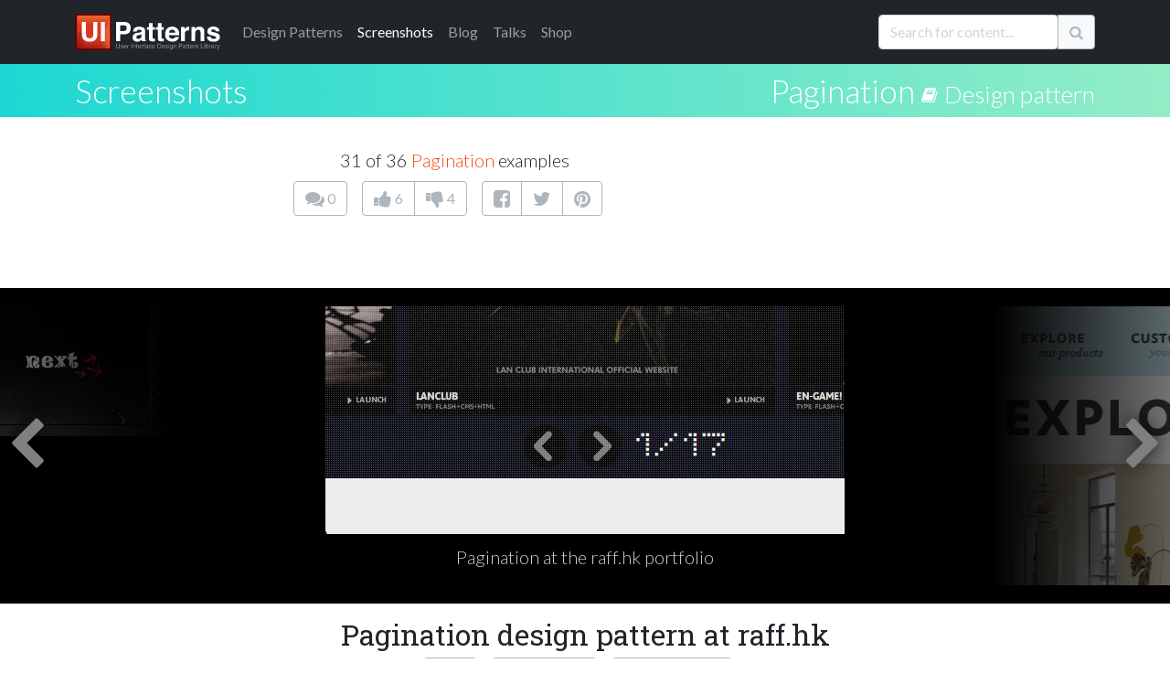

--- FILE ---
content_type: text/html; charset=utf-8
request_url: https://ui-patterns.com/patterns/Pagination/examples/713
body_size: 15171
content:
<!DOCTYPE html>
<html lang="en">
<html itemscope="itemscope" itemtype="http://schema.org/WebPage" lang="en-US">
<head>
  <meta charset="utf-8">
  <title>Pagination design pattern example at raff.hk - 31 of 36</title>
	  <meta name="description" content="Pagination at the raff.hk portfolio - 31 of 36 screenshot examples of the Pagination design pattern at raff.hk." />

  
  <meta name="csrf-param" content="authenticity_token" />
<meta name="csrf-token" content="hzBIBegJLLz9MQUSPPflrJOlIZapVhMHeGTKPRTPlQU4N8pv6xvWDd5URgXPV4ytjGqGYcHunA7ybjz_-uUM-A" />
  

  <link rel="stylesheet" media="all" href="/assets/application-85f5ed8b3b7acb735cb0385b2248b5ac64d42e3f12c54cb41fa2250154a1c105.css" data-turbolinks-track="true" />
  <script src="/packs/js/application-e175b881446eac818ce9.js" data-turbolinks-track="reload"></script>
  
  <script src="https://cdnjs.cloudflare.com/ajax/libs/typeahead.js/0.10.3/typeahead.bundle.min.js" integrity="sha512-E4rXB8fOORHVM/jZYNCX2rIY+FOvmTsWJ7OKZOG9x/0RmMAGyyzBqZG0OGKMpTyyuXVVoJsKKWYwbm7OU2klxA==" crossorigin="anonymous" referrerpolicy="no-referrer"></script>
  
  <link rel="alternate" type="application/rss+xml" title="RSS" href="/syndication/site.xml" />
  <link rel="shortcut icon" type="image/png" href="/assets/favicon-14a0ab3dc0b7817e8b6436d9b22da8decca577b30d054b78a4a4062cce41b46f.png" />
  <link rel="apple-touch-icon" href="/assets/favicon-big.png" />

      <link rel="canonical" href="https://ui-patterns.com/patterns/Pagination/examples/713" />


  <meta name="google-site-verification" content="uiKCqDejaReG5FBiuRLoy5RJNkJpOfz7DXsc9wFHV9c" />
  <meta name="viewport" content="width=device-width, initial-scale=1">
  <meta name="keywords" content="software,interface,user interface,design pattern,web development,screenshots,screenshot collections,inspiration,design inspiration,interaction,interaction design,design,GUI,implemenation,design tips,front-end, frontend">
  <meta name="author" content="Anders Toxboe">
  
  <link rel="preconnect" href="https://netdna.bootstrapcdn.com/" crossorigin>
  <link href="//netdna.bootstrapcdn.com/font-awesome/4.1.0/css/font-awesome.css" rel="stylesheet" crossorigin="anonymous">

  <link rel="preconnect" href="https://fonts.googleapis.com">
  <link rel="preconnect" href="https://fonts.gstatic.com" crossorigin>
  <link href="https://fonts.googleapis.com/css2?family=Lato:wght@300;400;900&family=Roboto+Slab:wght@100;300;400;700;900&display=swap" rel="stylesheet">

	<meta name="author" content="Anders Toxboe" />
	<meta name="Copyright" content="Copyright (c) 2007-2026 Anders Toxboe" />
  <meta name="facebook-domain-verification" content="r6dssjb15a788o31d2qxj5tt5j317d" />

  </head>
<body>

<header>
  <nav class="navbar navbar-expand-md navbar-dark bg-dark pt-0 pb-0">
  <div class="container">
    <a class="navbar-brand" href="/"><img alt="UI Patterns" class="img-fluid" style="height: 40px; width: 159px" width="159" height="40" src="/assets/ui-patterns-logo-133414af8d0ca03e780b8d021511b938ee6b8f5b1de5b5af6f47e2a001417fa1.svg" /></a>

    <button class="navbar-toggler" type="button" data-bs-toggle="collapse" data-bs-target="#navbarCollapse" aria-controls="navbarCollapse" aria-expanded="false" aria-label="Toggle navigation">
      <span class="navbar-toggler-icon"></span>
    </button>
    <div class="collapse navbar-collapse" id="navbarCollapse">
      <ul class="navbar-nav me-auto mb-2 mb-md-0">
        <li class="nav-item"><a href="/patterns" class="nav-link"><span class="hidden-sm">Design </span>Patterns</a></li>
        <li class="nav-item"><a href="/explore" class="nav-link active" aria-current="page"">Screenshots</a></li>
        <li class="nav-item"><a href="/blog" class="nav-link">Blog</a></li>
        <li class="nav-item"><a href="http://talks.ui-patterns.com/?utm_source=ui_patterns_com&utm_medium=top_navigation&utm_campaign=top_navigation" class="nav-link">Talks</a></li>
        <li class="nav-item"><a href="https://shop.learningloop.io/?utm_source=ui_patterns_com&utm_medium=top_navigation&utm_campaign=top_navigation" class="nav-link">Shop</a></li>
      </ul>


      <form accept-charset="UTF-8" action="/search" class="hidden-sm mt-3 mb-0" id="search_form" method="get" novalidate="novalidate"><div style="display:none"><input name="utf8" type="hidden" value="&#x2713;" /></div>
        <div class="input-group mb-3">
          <input type="text" class="typeahead form-control" name="q" value="" id="searchbox" placeholder="Search for content..." data-objects='[{"title":"Authority Bias", "url":"/patterns/Authority"},{"title":"A UX Designer&#39;s First 100 Days", "url":"/blog/a-ux-designers-first-100-days"},{"title":"Lazy Registration", "url":"/patterns/LazyRegistration"},{"title":"Wizard", "url":"/patterns/Wizard"},{"title":"Vertical Dropdown Menu", "url":"/patterns/VerticalDropdownMenu"},{"title":"The difference between UI-patterns.com and CSS galleries", "url":"/blog/How-is-UIPatternscom-different-from-CSS-galleries"},{"title":"32 interesting comment designs", "url":"/blog/32-interesting-comment-designs"},{"title":"Situations of change", "url":"/blog/Situations-of-change"},{"title":"Simple, yet possible", "url":"/blog/Simple-yet-possible"},{"title":"Illusion of control", "url":"/patterns/Illusion-of-control"},{"title":"UX reading list for the 2015 holidays", "url":"/blog/the-best-ux-design-links-of-2015"},{"title":"Designers want influence, but don&#39;t want to be accountable", "url":"/blog/designers-want-power-but-dont-want-to-be-accountable"},{"title":"Pricing tables and shopping carts", "url":"/blog/Pricing-tables-and-shopping-carts"},{"title":"First pattern draft submitted: Adaptable View", "url":"/blog/First-pattern-draft-submitted-Adaptable-View"},{"title":"Autocomplete", "url":"/patterns/Autocomplete"},{"title":"12 reasons why newspapers are losing the online battle", "url":"/blog/12-reasons-why-newspapers-are-losing-the-online-battle"},{"title":"Goal-Gradient Effect", "url":"/patterns/Completion"},{"title":"E-commerce design elements", "url":"/blog/Ecommerce-design-elements"},{"title":"Liking", "url":"/patterns/Liking"},{"title":"Drag and drop", "url":"/patterns/drag-and-drop"},{"title":"We say yes to those we know and like", "url":"/blog/We-say-yes-to-those-we-know-and-like"},{"title":"Per Kirkeby and iterated compositions", "url":"/blog/Per-Kirkeby-and-iterated-compositions"},{"title":"Paywall", "url":"/patterns/Paywall"},{"title":"Give up control and credit", "url":"/blog/Give-up-control-and-credit"},{"title":"Variable Rewards", "url":"/patterns/Variable-rewards"},{"title":"Give your users the backstage pass", "url":"/blog/Give-your-users-the-backstage-pass"},{"title":"Inline Help Box", "url":"/patterns/InlineHelpBox"},{"title":"The first 23 days of UI Talks", "url":"/blog/design-launch-and-marketing-of-ui-talks"},{"title":"Recognition over Recall", "url":"/patterns/Recognition-over-recall"},{"title":"Chunking", "url":"/patterns/Chunking"},{"title":"Interestingness", "url":"/blog/Interestingness"},{"title":"User interface sketching tip 4: Get your arm off the paper", "url":"/blog/User-interface-sketching-tip-4-Get-your-arm-off-the-paper"},{"title":"Review: Heatmap &amp; user recording software", "url":"/blog/heatmap-and-user-recordings-review-of-clicktale-mouseflow-inspectlet-and-more"},{"title":"14 examples of data visualization on the web", "url":"/blog/14-examples-of-data-visualization-on-the-web"},{"title":"Great banner design showcase gallery", "url":"/blog/Great-banner-design-showcase-gallery"},{"title":"User Interface Anti-Patterns", "url":"/blog/User-Interface-AntiPatterns"},{"title":"From the computer to the wall", "url":"/blog/From-the-computer-to-the-wall"},{"title":"Presentation tips", "url":"/blog/Presentation-tips"},{"title":"Status-Quo Bias", "url":"/patterns/Statusquo-bias"},{"title":"Design-Build and Agile development", "url":"/blog/DesignBuild-and-Agile-development"},{"title":"Appropriate Challenge", "url":"/patterns/Appropriate-challenge"},{"title":"Kairos", "url":"/patterns/Kairos"},{"title":"Is blue the best color for link?", "url":"/blog/Is-blue-the-best-color-for-link"},{"title":"Speed in software design", "url":"/blog/Speed-in-software-design"},{"title":"Feedback Loops", "url":"/patterns/Feedback-loops"},{"title":"A good design is measurable ", "url":"/blog/A-good-design-is-measurable-"},{"title":"Web apps for usability testing", "url":"/blog/Web-apps-for-usability-testing"},{"title":"Adaptable View", "url":"/patterns/AdaptableView"},{"title":"Fixed rewards", "url":"/patterns/Fixed-rewards"},{"title":"Do best practices prevent innovation?", "url":"/blog/Do-best-practices-prevent-innovation"},{"title":"Keep users in the flow by prompting for continuation", "url":"/blog/Keep-users-in-the-flow-by-prompting-for-continuation"},{"title":"Examining reward structures", "url":"/blog/Examining-reward-structures"},{"title":"Tear down the wall!", "url":"/blog/Tear-down-the-wall"},{"title":"Activity Stream", "url":"/patterns/ActivityStream"},{"title":"Retaliation", "url":"/patterns/revenge"},{"title":"The UI pattern survey initiative", "url":"/blog/The-UI-pattern-survey-initiative"},{"title":"Stalk your users: Clicktale, Userfly, and Mouseflow review (2010)", "url":"/blog/Stalk-your-users-Clicktale-userfly-and-mouseflow-review"},{"title":"It&#39;s about the whole experience", "url":"/blog/Its-about-the-whole-experience"},{"title":"Chase the unexpected", "url":"/blog/Chase-the-unexpected"},{"title":"Don&#39;t worry about breaking the abstraction", "url":"/blog/Dont-worry-about-breaking-the-abstraction"},{"title":"Make people feel at home", "url":"/blog/Make-people-feel-at-home"},{"title":"Role Playing", "url":"/patterns/Roleplaying"},{"title":"Use rewards in UX product design", "url":"/blog/Psychology-of-rewards-in-web-design"},{"title":"How do you control innovation?", "url":"/blog/how-do-you-control-innovation"},{"title":"Input contexts: switching from mouse to keyboard", "url":"/blog/Input-contexts-switching-from-mouse-to-keyboard"},{"title":"The 80/20 rule - the Pareto principle", "url":"/blog/The-8020-rule--the-Pareto-principle"},{"title":"57 video and audio player designs", "url":"/blog/57-video-and-audio-player-designs"},{"title":"Designing for push and pull in web design", "url":"/blog/Designing-for-push-and-pull-in-web-design"},{"title":"Designing for usability vs. motivation", "url":"/blog/Designing-for-usability-vs-motivation"},{"title":"Design considerations for article lists", "url":"/blog/Design-considerations-for-article-lists"},{"title":"Design considerations for event calendars", "url":"/blog/Design-considerations-for-event-calendars"},{"title":"Gallery", "url":"/patterns/Gallery"},{"title":"44 great ways to design newsletter sign up forms in web design", "url":"/blog/50-great-ways-to-design-newsletter-sign-up-forms-in-web-design"},{"title":"The three levels of design patterns: Implementation, flow, and context", "url":"/blog/The-three-levels-of-design-patterns-implementation-flow-and-context"},{"title":"Designing for logos, pathos, and ethos", "url":"/blog/Designing-for-logos-pathos-and-ethos"},{"title":"Exploring new patterns with multi-touch displays", "url":"/blog/Exploring-new-patterns-multi-touch-displays"},{"title":"Persuasive purchase behaviour - Understanding the power of the Goldilocks Effect", "url":"/blog/Persuasive-purchase-behaviour-Understanding-the-power-of-the-Goldilocks-Effect"},{"title":"How to get better at UI and UX design", "url":"/blog/How-to-get-better-at-UI-design"},{"title":"Designing for trust", "url":"/blog/Designing-for-trust"},{"title":"Results from the UI patterns investigation", "url":"/blog/Results-from-the-UI-patterns-investigation"},{"title":"Toward building engaging  customer relations", "url":"/blog/Towards-building-engaging-relations"},{"title":"Navigation Tabs", "url":"/patterns/NavigationTabs"},{"title":"Morphing Controls", "url":"/patterns/morphing-controls"},{"title":"Self-Expression", "url":"/patterns/Self-expression"},{"title":"Article List", "url":"/patterns/ArticleList"},{"title":"Alternating Row Colors", "url":"/patterns/AlternatingRowColors"},{"title":"How to facilitate and plan a UX workshop", "url":"/blog/how-to-facilitate-and-plan-a-ux-workshop"},{"title":"Design is being brought home", "url":"/blog/design-is-being-brought-home"},{"title":"Comprehensive review of UX tools for your website", "url":"/blog/complete-review-ux-usability-tools-website"},{"title":"Guided Tour", "url":"/patterns/Guided-tour"},{"title":"User interface sketching tips part 1", "url":"/blog/User-interface-sketching-tips-part-1"},{"title":"User life-cycle", "url":"/blog/User-lifecycle"},{"title":"User interface sketching tip 3: Use a thick pen", "url":"/blog/User-interface-sketching-tip-3-Use-a-thick-pen"},{"title":"First results from the UI patterns investigation", "url":"/blog/First-results-from-the-UI-patterns-investigation"},{"title":"User interface sketching tip 2: Drop shadow", "url":"/blog/User-interface-sketching-tip-2-Drop-shadow"},{"title":"Structured Format", "url":"/patterns/StructuredFormat"},{"title":"Stop Designing Use Cases. Start Designing Capabilities.", "url":"/blog/stop-designing-use-cases-start-designing-capabilities"},{"title":"Product Managers should do more mock-ups", "url":"/blog/product-managers-should-do-more-mock-ups"},{"title":"Reciprocation", "url":"/patterns/Reciprocation"},{"title":"Prioritization of features explained graphically", "url":"/blog/Prioritization-of-features-explained-graphically"},{"title":"Testing Silverback for user testing", "url":"/blog/Testing-Silverback-for-user-testing"},{"title":"Search Filters", "url":"/patterns/LiveFilter"},{"title":"Anchoring", "url":"/patterns/Anchoring"},{"title":"Testimonials", "url":"/patterns/testimonials"},{"title":"User interface sketching tip 5: Constrain yourself", "url":"/blog/User-interface-sketching-tip-5-Constrain-yourself"},{"title":"35 ways to tease your content", "url":"/blog/35-ways-to-tease-your-content"},{"title":"Optimism Bias", "url":"/patterns/optimism-bias"},{"title":"Interview: Brian Cugelman, Digital Behavior Change Psychologist", "url":"/blog/interview-with-digital-behavior-change-psychologist-brian-cugelman"},{"title":"Privileges", "url":"/patterns/Powers"},{"title":"63 great uses of icons in web design", "url":"/blog/63-great-uses-of-icons-in-web-design"},{"title":"Beyond usability: Designing with persuasive patterns", "url":"/blog/beyond-usability-designing-with-persuasive-patterns"},{"title":"Design effective rewards structures in web design", "url":"/blog/design-effective-reward-structures-in-web-design"},{"title":"Mapping design goals to tactics", "url":"/blog/how-to-set-useful-design-goals"},{"title":"Nir Eyal: Trigger users&#39; actions and reward them to build habits", "url":"/blog/nir-eyal-trigger-actions-and-reward-them-to-build-habits"},{"title":"Absolutely beautiful diagram design", "url":"/blog/Absolutely-beautiful-diagram-design"},{"title":"Why most Design Systems fail – and how to cultivate success", "url":"/blog/why-most-design-systems-fail-and-how-to-cultivate-success"},{"title":"Designing for Happiness: Interview with Pamela Pavliscak", "url":"/blog/interview-with-pamela-pavliscak"},{"title":"Storytelling", "url":"/patterns/Storytelling"},{"title":"Book review: Practical UI, 2nd edition", "url":"/blog/book-review-practical-ui-2nd-edition"},{"title":"Seasoned vs rookie designers", "url":"/blog/Seasoned-vs-rookie-designers"},{"title":"10 credibility boosters for your web site", "url":"/blog/10-credibility-boosters-for-your-web-site"},{"title":"Coupon", "url":"/patterns/Coupon"},{"title":"Captcha", "url":"/patterns/Captcha"},{"title":"Rule Builder", "url":"/patterns/rule-builder"},{"title":"Keyboard Shortcuts", "url":"/patterns/keyboard-shortcuts"},{"title":"Making the Hook Model actionable", "url":"/blog/making-the-hook-model-actionable"},{"title":"Pagination", "url":"/patterns/Pagination"},{"title":"Tailoring", "url":"/patterns/Tailoring"},{"title":"Designing for Change: Using the COM-B Model  to Drive Behavior Change", "url":"/blog/designing-for-change-using-the-com-b-model-to-drive-behavior-change"},{"title":"Riding the Motivational Wave: How to use Persuasive Patterns to design for action.", "url":"/blog/designing-for-action-design-psychology-and-motivational-waves"},{"title":"Pull to refresh", "url":"/patterns/pull-to-refresh"},{"title":"Coachmarks", "url":"/patterns/coachmarks"},{"title":"Serial Positioning Effect", "url":"/patterns/Serial-positioning-effect"},{"title":"11 tips to increase form conversion", "url":"/blog/11-tips-to-increase-form-conversion"},{"title":"When business plans are a waste of time", "url":"/blog/when-business-plans-are-a-waste-of-time"},{"title":"Playthrough", "url":"/patterns/playthrough"},{"title":"Unlock Features", "url":"/patterns/Unlock-features"},{"title":"100 great ways to design pricing tables in web design", "url":"/blog/100-great-ways-to-design-pricing-tables-in-web-design"},{"title":"Sell before writing a single line of code", "url":"/blog/sell-before-writing-a-single-line-of-code"},{"title":"Intentional Gaps", "url":"/patterns/Intentional-gaps"},{"title":"Examining the grunge web design style", "url":"/blog/Examining-the-grunge-web-design-style"},{"title":"36 great ways to design event calendars in web design", "url":"/blog/36-great-ways-to-design-event-calendars-in-web-design"},{"title":"100 great ways to design sign up forms in web design", "url":"/blog/100-great-ways-to-design-login-forms-in-web-design"},{"title":"Framing", "url":"/patterns/framing"},{"title":"33 examples of modal windows in web design", "url":"/blog/33-examples-of-modal-windows-in-web-design"},{"title":"51 good frontpage carousel design examples", "url":"/blog/51-good-frontpage-carousel-design-examples"},{"title":"Low budget user testing", "url":"/blog/Low-budget-user-testing"},{"title":"Accordion Menu", "url":"/patterns/AccordionMenu"},{"title":"Tagging", "url":"/patterns/Tag"},{"title":"Breadcrumbs", "url":"/patterns/Breadcrumbs"},{"title":"Inplace Editor", "url":"/patterns/InplaceEditor"},{"title":"Tunnelling", "url":"/patterns/Tunnelling"},{"title":"Rate Content", "url":"/patterns/RateContent"},{"title":"Set Completion", "url":"/patterns/set-completion"},{"title":"Delighters", "url":"/patterns/delighters"},{"title":"Limited Choice", "url":"/patterns/Limited-choice"},{"title":"Why design patterns work", "url":"/blog/Why-design-patterns-work"},{"title":"Trigger", "url":"/patterns/Trigger"},{"title":"Auto-sharing", "url":"/patterns/auto-sharing"},{"title":"100 sign up forms", "url":"/blog/100-sign-up-forms"},{"title":"Optimization vs innovation", "url":"/blog/Optimization-vs-innovation"},{"title":"Frequently Asked Questions (FAQ)", "url":"/patterns/frequently-asked-questions-faq"},{"title":"The tipping point of Persuasive Design", "url":"/blog/the-tipping-point-of-persuasive-design"},{"title":"Simulation", "url":"/patterns/Simulation"},{"title":"48 great ways to design lists in web design", "url":"/blog/48-great-ways-to-design-lists-in-web-design"},{"title":"Present Bias", "url":"/patterns/present-bias"},{"title":"Lean startup is misunderstood", "url":"/blog/lean-startup-is-misunderstood"},{"title":"Shaping", "url":"/patterns/shaping"},{"title":"8 UX research practices we should let die", "url":"/blog/8-ux-research-practices-we-should-let-die"},{"title":"Investment Loops", "url":"/patterns/investment-loops"},{"title":"Periodic Events", "url":"/patterns/periodic-events"},{"title":"5 great social music-video projects", "url":"/blog/5-great-examples-of-social-musicvideo-projects"},{"title":"A pattern to prevent another pattern", "url":"/blog/A-pattern-to-prevent-another-pattern"},{"title":"Hedonic Adaptation", "url":"/patterns/hedonic-adaptation"},{"title":"Decoy Effect", "url":"/patterns/decoy-effect"},{"title":"IKEA effect", "url":"/patterns/ikea-effect"},{"title":"Best Practices for Ethical Persuasive Design", "url":"/blog/persuasive-patterns-best-practices"},{"title":"Shortcut Dropdown", "url":"/patterns/ShortcutDropdown"},{"title":"Pattern Recognition", "url":"/patterns/Pattern-recognition"},{"title":"Testing: your new competitive advantage", "url":"/blog/testing-your-new-competitive-advantage"},{"title":"Categorization", "url":"/patterns/categorization"},{"title":"42 examples of Coming Soon page designs ", "url":"/blog/42-examples-of-Coming-Soon-page-designs-"},{"title":"Achievements", "url":"/patterns/Achievements"},{"title":"Chat", "url":"/patterns/direct-messaging"},{"title":"Why flipping your ideation brainstorms will lead to more creativity", "url":"/blog/why-flipping-your-ideation-brainstorms-will-lead-to-more-creativity"},{"title":"Introducing the Validation Patterns Card Deck", "url":"/blog/introducing-the-validation-patterns-card-deck"},{"title":"Pay To Promote", "url":"/patterns/pay-to-promote"},{"title":"Don’t trust agile alone to build successful products", "url":"/blog/dont-trust-agile-alone-to-build-successful-products"},{"title":"Fat Footer", "url":"/patterns/FatFooter"},{"title":"Password Strength Meter", "url":"/patterns/PasswordStrengthMeter"},{"title":"Horizontal Dropdown Menu", "url":"/patterns/HorizontalDropdownMenu"},{"title":"Fill in the Blanks", "url":"/patterns/FillInTheBlanks"},{"title":"Inline Hints", "url":"/patterns/inline-hints"},{"title":"Reduction", "url":"/patterns/Reduction"},{"title":"Delay Discounting", "url":"/patterns/delay-discounting"},{"title":"Cards", "url":"/patterns/cards"},{"title":"Vote To Promote", "url":"/patterns/VoteToPromote"},{"title":"Notifications", "url":"/patterns/notifications"},{"title":"Modal", "url":"/patterns/modal-windows"},{"title":"Carousel", "url":"/patterns/Carousel"},{"title":"Input Feedback", "url":"/patterns/InputFeedback"},{"title":"WYSIWYG", "url":"/patterns/WYSIWYG"},{"title":"Slideshow", "url":"/patterns/Slideshow"},{"title":"Completeness meter", "url":"/patterns/CompletenessMeter"},{"title":"Calendar Picker", "url":"/patterns/CalendarPicker"},{"title":"Levels", "url":"/patterns/Levels"},{"title":"Pricing table", "url":"/patterns/PricingTable"},{"title":"Progressive Disclosure", "url":"/patterns/ProgressiveDisclosure"},{"title":"Autosave", "url":"/patterns/autosave"},{"title":"Loss Aversion", "url":"/patterns/Loss-aversion"},{"title":"Leaderboard", "url":"/patterns/leaderboard"},{"title":"Product page", "url":"/patterns/ProductPage"},{"title":"Social Proof", "url":"/patterns/Social-proof"},{"title":"Dashboard", "url":"/patterns/dashboard"},{"title":"Friend list", "url":"/patterns/friend-list"},{"title":"Account Registration", "url":"/patterns/AccountRegistration"},{"title":"Preview", "url":"/patterns/LivePreview"},{"title":"Your job as a designer is not design", "url":"/blog/your-job-as-a-designer-is-not-to-create-mockups"},{"title":"The missing link in Design Thinking: Execution", "url":"/blog/the-missing-link-in-design-thinking-execution"},{"title":"Cognitive Dissonance", "url":"/patterns/cognitive-dissonance"},{"title":"Sunk Cost Effect", "url":"/patterns/sunk-cost-effect"},{"title":"Table Filter", "url":"/patterns/TableFilter"},{"title":"Continuous Scrolling", "url":"/patterns/ContinuousScrolling"},{"title":"Positive Mimicry", "url":"/patterns/Positive-mimicry"},{"title":"Commitment &amp; Consistency", "url":"/patterns/Commitment-consistency"},{"title":"Self-Monitoring", "url":"/patterns/self-monitoring"},{"title":"Sort By Column", "url":"/patterns/SortByColumn"},{"title":"Copy Box", "url":"/patterns/CopyBox"},{"title":"Reputation", "url":"/patterns/reputation"},{"title":"Tag Cloud", "url":"/patterns/TagCloud"},{"title":"Halo Effect", "url":"/patterns/halo-effect"},{"title":"Nostalgia Effect", "url":"/patterns/nostalgia-effect"},{"title":"Endowment Effect", "url":"/patterns/Endowment-effect"},{"title":"Scarcity", "url":"/patterns/Scarcity"},{"title":"Invite friends", "url":"/patterns/invite-friends"},{"title":"Need for Closure", "url":"/patterns/Need-for-closure"},{"title":"Praise", "url":"/patterns/Praise"},{"title":"Walkthrough", "url":"/patterns/Tour"},{"title":"Appointment Dynamic", "url":"/patterns/appointment-dynamic"},{"title":"Friend", "url":"/patterns/friend"},{"title":"Conceptual Metaphor", "url":"/patterns/Conceptual-metaphor"},{"title":"Blank Slate", "url":"/patterns/BlankSlate"},{"title":"Isolation Effect", "url":"/patterns/isolation-effect"},{"title":"Curiosity", "url":"/patterns/curiosity"},{"title":"Competition", "url":"/patterns/Competition"},{"title":"Sequencing", "url":"/patterns/Sequencing"},{"title":"Archive", "url":"/patterns/Archive"},{"title":"Event Calendar", "url":"/patterns/EventCalendar"},{"title":"Priming Effect", "url":"/patterns/priming-effect"},{"title":"Value Attribution", "url":"/patterns/Value-attribution"},{"title":"Making the Fogg Behavior Model actionable", "url":"/blog/making-the-fogg-behavior-model-actionable"},{"title":"Autonomy", "url":"/patterns/autonomy"},{"title":"Expandable Input", "url":"/patterns/expandable-input"},{"title":"Fresh Start Effect", "url":"/patterns/fresh-start-effect"},{"title":"Limited duration", "url":"/patterns/Limited-duration"},{"title":"What is good design?", "url":"/blog/What-is-good-design"},{"title":"Tip A Friend", "url":"/patterns/TipAFriend"},{"title":"I wanted to write a book, but ended up with a card deck", "url":"/blog/i-wanted-to-write-a-book-but-ended-up-with-a-card-deck"},{"title":"Peak-end rule", "url":"/patterns/Peakend-rule"},{"title":"Status", "url":"/patterns/Status"},{"title":"Why sticking to known UI patterns improves UX", "url":"/blog/why-sticking-to-known-ui-patterns-improves-ux"},{"title":"Design Patterns are the building blocks of good UI", "url":"/blog/design-patterns-are-the-building-blocks-of-good-ui"},{"title":"Collectible Achievements", "url":"/patterns/CollectibleAchievements"},{"title":"Image Zoom", "url":"/patterns/ImageZoom"},{"title":"Negativity bias", "url":"/patterns/Negativity-bias"},{"title":"Temptation Bundling", "url":"/patterns/temptation-bundling"},{"title":"Noble Edge Effect", "url":"/patterns/noble-edge-effect"},{"title":"Cashless Effect", "url":"/patterns/cashless-effect"},{"title":"Inaction Inertia Effect", "url":"/patterns/inaction-inertia-effect"},{"title":"Choice Closure", "url":"/patterns/choice-closure"},{"title":"Picture Superiority Effect", "url":"/patterns/picture-superiority-effect"},{"title":"Zeigarnik Effect", "url":"/patterns/zeigarnik-effect"},{"title":"Prolonged Play", "url":"/patterns/Prolonged-play"},{"title":"Thumbnail", "url":"/patterns/Thumbnail"},{"title":"Quality in web design: Business needs vs. user expectations", "url":"/blog/Quality-in-web-design-Business-needs-vs-user-expectations"},{"title":"Shopping Cart", "url":"/patterns/ShoppingCart"},{"title":"Wiki", "url":"/patterns/Wiki"},{"title":"Forgiving Format", "url":"/patterns/ForgivingFormat"},{"title":"Settings", "url":"/patterns/settings"},{"title":"Module Tabs", "url":"/patterns/ModuleTabs"},{"title":"Input Prompt", "url":"/patterns/InputPrompt"},{"title":"Undo", "url":"/patterns/undo"},{"title":"Home Link", "url":"/patterns/HomeLink"},{"title":"Favorites", "url":"/patterns/favorites"},{"title":"Good Defaults", "url":"/patterns/GoodDefaults"},{"title":"Flagging &amp; Reporting", "url":"/patterns/flagging-and-reporting"},{"title":"Follow", "url":"/patterns/follow"},{"title":"Steps Left", "url":"/patterns/StepsLeft"},{"title":"Reaction", "url":"/patterns/reaction"},{"title":"Immediate Immersion / Lazy Registration", "url":"/patterns/LazyRegistration"},{"title":" Gradual Engagement / Lazy Registration", "url":"/patterns/LazyRegistration"},{"title":"Setup Wizard / Wizard", "url":"/patterns/Wizard"},{"title":"Auto Suggest / Autocomplete", "url":"/patterns/Autocomplete"},{"title":"Completion / Goal-Gradient Effect", "url":"/patterns/Completion"},{"title":"Permission Wall / Paywall", "url":"/patterns/Paywall"},{"title":" Sign-Up Wall / Paywall", "url":"/patterns/Paywall"},{"title":"Positive reinforcement / Variable Rewards", "url":"/patterns/Variable-rewards"},{"title":"Inline hints / Inline Help Box", "url":"/patterns/InlineHelpBox"},{"title":"Walkthrough / Inline Help Box", "url":"/patterns/InlineHelpBox"},{"title":"Flow channel / Appropriate Challenge", "url":"/patterns/Appropriate-challenge"},{"title":"Activity Feed / Activity Stream", "url":"/patterns/ActivityStream"},{"title":" News Feed / Activity Stream", "url":"/patterns/ActivityStream"},{"title":"Revenge / Retaliation", "url":"/patterns/revenge"},{"title":"Negative Reciprocity / Retaliation", "url":"/patterns/revenge"},{"title":"Slideshow / Gallery", "url":"/patterns/Gallery"},{"title":"Expression / Self-Expression", "url":"/patterns/Self-expression"},{"title":"Personal expression / Self-Expression", "url":"/patterns/Self-expression"},{"title":"Media list / Article List", "url":"/patterns/ArticleList"},{"title":"Striped tables / Alternating Row Colors", "url":"/patterns/AlternatingRowColors"},{"title":"Zebra striping / Alternating Row Colors", "url":"/patterns/AlternatingRowColors"},{"title":"User Guided Tutorial / Guided Tour", "url":"/patterns/Guided-tour"},{"title":" Just-in-time Tooltips / Guided Tour", "url":"/patterns/Guided-tour"},{"title":"Live Filters / Search Filters", "url":"/patterns/LiveFilter"},{"title":"Refining Search / Search Filters", "url":"/patterns/LiveFilter"},{"title":"Optimistic Bias / Optimism Bias", "url":"/patterns/optimism-bias"},{"title":" Positivity Bias / Optimism Bias", "url":"/patterns/optimism-bias"},{"title":" Unrealistic Optimism / Optimism Bias", "url":"/patterns/optimism-bias"},{"title":"  Comparative Optimism / Optimism Bias", "url":"/patterns/optimism-bias"},{"title":"Powers / Privileges", "url":"/patterns/Powers"},{"title":"Narrative / Storytelling", "url":"/patterns/Storytelling"},{"title":"Query Builder / Rule Builder", "url":"/patterns/rule-builder"},{"title":"Smart Filter / Rule Builder", "url":"/patterns/rule-builder"},{"title":"Segment Builder / Rule Builder", "url":"/patterns/rule-builder"},{"title":"Command Shortcurt / Keyboard Shortcuts", "url":"/patterns/keyboard-shortcuts"},{"title":"Paging / Pagination", "url":"/patterns/Pagination"},{"title":"Swipe to refresh / Pull to refresh", "url":"/patterns/pull-to-refresh"},{"title":"Instructional Overlay / Coachmarks", "url":"/patterns/coachmarks"},{"title":"Interactive Tutorial / Playthrough", "url":"/patterns/playthrough"},{"title":" Warm-Up Exercise / Playthrough", "url":"/patterns/playthrough"},{"title":"Direct Manipulation / Inplace Editor", "url":"/patterns/InplaceEditor"},{"title":"Pseudo-set framing / Set Completion", "url":"/patterns/set-completion"},{"title":"Exciters / Delighters", "url":"/patterns/delighters"},{"title":"Novelty &amp; Surprise / Delighters", "url":"/patterns/delighters"},{"title":"Prompt / Trigger", "url":"/patterns/Trigger"},{"title":"Cue / Trigger", "url":"/patterns/Trigger"},{"title":"Call to action / Trigger", "url":"/patterns/Trigger"},{"title":"Request / Trigger", "url":"/patterns/Trigger"},{"title":"Auto share / Auto-sharing", "url":"/patterns/auto-sharing"},{"title":"Service Center / Frequently Asked Questions (FAQ)", "url":"/patterns/frequently-asked-questions-faq"},{"title":"Help Center / Frequently Asked Questions (FAQ)", "url":"/patterns/frequently-asked-questions-faq"},{"title":"Computer simulation / Simulation", "url":"/patterns/Simulation"},{"title":"Conditioning / Shaping", "url":"/patterns/shaping"},{"title":"Hook Model / Investment Loops", "url":"/patterns/investment-loops"},{"title":" Habit Loop / Investment Loops", "url":"/patterns/investment-loops"},{"title":"Traditions / Periodic Events", "url":"/patterns/periodic-events"},{"title":"Hedonic Treadmill / Hedonic Adaptation", "url":"/patterns/hedonic-adaptation"},{"title":"Section / Categorization", "url":"/patterns/categorization"},{"title":"Inbox / Chat", "url":"/patterns/direct-messaging"},{"title":"Direct Messaging / Chat", "url":"/patterns/direct-messaging"},{"title":"Private Messaging / Chat", "url":"/patterns/direct-messaging"},{"title":" Group Chat / Chat", "url":"/patterns/direct-messaging"},{"title":"Boost post / Pay To Promote", "url":"/patterns/pay-to-promote"},{"title":"Sitemap Footers / Fat Footer", "url":"/patterns/FatFooter"},{"title":"Natural language form / Fill in the Blanks", "url":"/patterns/FillInTheBlanks"},{"title":"Inline Cues / Inline Hints", "url":"/patterns/inline-hints"},{"title":"Hyperbolic discounting / Delay Discounting", "url":"/patterns/delay-discounting"},{"title":"Modal Window / Modal", "url":"/patterns/modal-windows"},{"title":"Slideshow / Carousel", "url":"/patterns/Carousel"},{"title":"Confirmation notice / Input Feedback", "url":"/patterns/InputFeedback"},{"title":"Error notice / Input Feedback", "url":"/patterns/InputFeedback"},{"title":"Alert / Input Feedback", "url":"/patterns/InputFeedback"},{"title":"Inline Form Validation / Input Feedback", "url":"/patterns/InputFeedback"},{"title":"What You See Is What You Get / WYSIWYG", "url":"/patterns/WYSIWYG"},{"title":"Progress Bar / Completeness meter", "url":"/patterns/CompletenessMeter"},{"title":" Percentage Done Meter / Completeness meter", "url":"/patterns/CompletenessMeter"},{"title":" Progress Indicator / Completeness meter", "url":"/patterns/CompletenessMeter"},{"title":"Date picker / Calendar Picker", "url":"/patterns/CalendarPicker"},{"title":"Date selector / Calendar Picker", "url":"/patterns/CalendarPicker"},{"title":"Revealing Interfaces / Progressive Disclosure", "url":"/patterns/ProgressiveDisclosure"},{"title":"Highscore / Leaderboard", "url":"/patterns/leaderboard"},{"title":"Social Default Effect / Social Proof", "url":"/patterns/Social-proof"},{"title":" Informational Social Influence / Social Proof", "url":"/patterns/Social-proof"},{"title":" Herd Behavior / Social Proof", "url":"/patterns/Social-proof"},{"title":"Cockpit / Dashboard", "url":"/patterns/dashboard"},{"title":"Contacts / Friend list", "url":"/patterns/friend-list"},{"title":"Sign up wall / Account Registration", "url":"/patterns/AccountRegistration"},{"title":"Sign-In Wall / Account Registration", "url":"/patterns/AccountRegistration"},{"title":" User Sign-Up / Account Registration", "url":"/patterns/AccountRegistration"},{"title":"Live Preview / Preview", "url":"/patterns/LivePreview"},{"title":"Sunk Cost Fallacy / Sunk Cost Effect", "url":"/patterns/sunk-cost-effect"},{"title":"Infinite Scrolling / Continuous Scrolling", "url":"/patterns/ContinuousScrolling"},{"title":" Endless Page / Continuous Scrolling", "url":"/patterns/ContinuousScrolling"},{"title":" Endless Scroll / Continuous Scrolling", "url":"/patterns/ContinuousScrolling"},{"title":"Mirroring / Positive Mimicry", "url":"/patterns/Positive-mimicry"},{"title":"Chameleon Effect / Positive Mimicry", "url":"/patterns/Positive-mimicry"},{"title":"Halo Error / Halo Effect", "url":"/patterns/halo-effect"},{"title":"Find Friends / Invite friends", "url":"/patterns/invite-friends"},{"title":"Need for Cognitive Closure / Need for Closure", "url":"/patterns/Need-for-closure"},{"title":"Need for Certainty / Need for Closure", "url":"/patterns/Need-for-closure"},{"title":"Intro Tour / Walkthrough", "url":"/patterns/Tour"},{"title":" Joyride / Walkthrough", "url":"/patterns/Tour"},{"title":"Guided Tour / Walkthrough", "url":"/patterns/Tour"},{"title":"Empty State / Blank Slate", "url":"/patterns/BlankSlate"},{"title":"Von Restorff Effect / Isolation Effect", "url":"/patterns/isolation-effect"},{"title":"Distinctiveness Principle / Isolation Effect", "url":"/patterns/isolation-effect"},{"title":"Prominence Effects / Isolation Effect", "url":"/patterns/isolation-effect"},{"title":"Environmental Salience Effects / Isolation Effect", "url":"/patterns/isolation-effect"},{"title":"Novel Popout Effect / Isolation Effect", "url":"/patterns/isolation-effect"},{"title":"Upcoming Events / Event Calendar", "url":"/patterns/EventCalendar"},{"title":"Schedule / Event Calendar", "url":"/patterns/EventCalendar"},{"title":" Itiniary / Event Calendar", "url":"/patterns/EventCalendar"},{"title":"Attribution Theory / Value Attribution", "url":"/patterns/Value-attribution"},{"title":"Tell a friend / Tip A Friend", "url":"/patterns/TipAFriend"},{"title":"Badges / Collectible Achievements", "url":"/patterns/CollectibleAchievements"},{"title":" Trophies / Collectible Achievements", "url":"/patterns/CollectibleAchievements"},{"title":"Achievements / Collectible Achievements", "url":"/patterns/CollectibleAchievements"},{"title":"Accomplishments / Collectible Achievements", "url":"/patterns/CollectibleAchievements"},{"title":"Magnify image / Image Zoom", "url":"/patterns/ImageZoom"},{"title":"Negativity Effect / Negativity bias", "url":"/patterns/Negativity-bias"},{"title":"Pictorial superiority effect / Picture Superiority Effect", "url":"/patterns/picture-superiority-effect"},{"title":"Cart / Shopping Cart", "url":"/patterns/ShoppingCart"},{"title":"Options / Settings", "url":"/patterns/settings"},{"title":" Preferences / Settings", "url":"/patterns/settings"},{"title":"Multiple Undo / Undo", "url":"/patterns/undo"},{"title":" History / Undo", "url":"/patterns/undo"},{"title":"Global Undo / Undo", "url":"/patterns/undo"},{"title":"Go Back to a Safe Place / Home Link", "url":"/patterns/HomeLink"},{"title":"Bookmarks / Favorites", "url":"/patterns/favorites"},{"title":" Starred / Favorites", "url":"/patterns/favorites"},{"title":" Wish List / Favorites", "url":"/patterns/favorites"},{"title":"Subscribe / Follow", "url":"/patterns/follow"},{"title":"Workflow / Steps Left", "url":"/patterns/StepsLeft"},{"title":"Like / Reaction", "url":"/patterns/reaction"},{"title":" Heart / Reaction", "url":"/patterns/reaction"},{"title":"Forms category", "url":"/patterns/forms/list"},{"title":"Gestures category", "url":"/patterns/navigation%2Fgestures/list"},{"title":"Explaining the process category", "url":"/patterns/explaining-the-process/list"},{"title":"Search category", "url":"/patterns/search/list"},{"title":"Getting input category", "url":"/patterns/getting-input/list"},{"title":"Community driven category", "url":"/patterns/community-driven/list"},{"title":"Tabs category", "url":"/patterns/tabs/list"},{"title":"Jumping in hierarchy category", "url":"/patterns/jumping-in-hierarchy/list"},{"title":"Menus category", "url":"/patterns/menus/list"},{"title":"Guidance category", "url":"/patterns/onboarding%2Fguidance/list"},{"title":"Onboarding category", "url":"/patterns/onboarding/list"},{"title":"Registration category", "url":"/patterns/onboarding%2Fregistration/list"},{"title":"Tables category", "url":"/patterns/tables/list"},{"title":"Other cognitive biases category", "url":"/patterns/other-cognitive-biases/list"},{"title":"Scarcity category", "url":"/patterns/scarcity/list"},{"title":"Content category", "url":"/patterns/navigation%2Fcontent/list"},{"title":"Social category", "url":"/patterns/social/list"},{"title":"Cognition category", "url":"/patterns/cognition/list"},{"title":"Social biases category", "url":"/patterns/social-biases/list"},{"title":"Gameplay design category", "url":"/patterns/gameplay-design/list"},{"title":"Fundamentals of rewards category", "url":"/patterns/fundamentals-of-rewards/list"},{"title":"Gameplay rewards category", "url":"/patterns/gameplay-rewards/list"},{"title":"Attention category", "url":"/patterns/attention/list"},{"title":"Comprehension category", "url":"/patterns/comprehension/list"},{"title":"Game mechanics category", "url":"/patterns/game-mechanics/list"},{"title":"Perception and memory category", "url":"/patterns/perception-and-memory/list"},{"title":"Gestalt principles category", "url":"/patterns/gestalt-principles/list"},{"title":"Shopping category", "url":"/patterns/shopping/list"},{"title":"Miscellaneous category", "url":"/patterns/miscellaneous/list"},{"title":"Increasing frequency category", "url":"/patterns/increasing-frequency/list"},{"title":"Loss Aversion category", "url":"/patterns/loss-aversion/list"},{"title":"Social interactions category", "url":"/patterns/social%2Fsocial-interactions/list"},{"title":"Feedback category", "url":"/patterns/feedback/list"},{"title":"Dealing with data category", "url":"/patterns/dealing-with-data/list"},{"title":"Reputation category", "url":"/patterns/ego/list"},{"title":"Timing category", "url":"/patterns/timing/list"},{"title":"Social category", "url":"/patterns/social/list"},{"title":"Images category", "url":"/patterns/images/list"},{"title":"Formatting data category", "url":"/patterns/formatting-data/list"},{"title":"Navigation category", "url":"/patterns/navigation/list"}]'>
          <button class="btn btn-outline-secondary bg-light" type="submit"><span class="fa fa-search"></span></button>
        </div>
      </form>
      
    </div>
  </div>
</nav>

</header>

<main class="flex-shrink-0">



<section class="full-bleed" role="header">
    <div class="header-bg header-bg-full-bleed bg-section-screenshots header-bg-slim-line">
    <div class="container">
      <div class="row">
        <div class="col-xs-12 col-sm-4 hidden-xs">
          <h2>Screenshots</h2>
        </div>
        <div class="col-xs-12 col-sm-8 text-end">
        	<h2 class="sub">
            <a href="/patterns/Pagination/examples">Pagination</a>
            <a href="/patterns/Pagination" title="Pagination design pattern">
              <span class="fa fa-book"></span>
            </a>
        		<small class="hidden-xs"><a href="/patterns/Pagination">Design pattern</a></small>
        	</h2>
        </div>        
      </div><!-- END .  row -->
    </div>
  </div>

</section>


<section>
  <div class="container" role="document">
    



    

  <div class="row mt-4">

    <div class="col-sm-12 col-md-7 offset-md-1 text-center mt-2">
      <div class="page-header main-content">
        <p class="lead mb-2">
          31 of 
36 
<a href="/patterns/Pagination/examples">Pagination</a> examples

        </p>
        <div class="d-flex justify-content-center">
          <div class="btn-toolbar" role="toolbar">
  <div class="btn-group btn-group-md me-3">
    <a href="#comments" class="btn btn-outline-secondary" rel="nofollow"><span class="fa fa-lg fa-comments"></span> 0</a>
  </div>
  <div class="btn-group btn-group-md me-3">
    <a class="btn btn-outline-secondary" rel="nofollow" data-remote="true" data-method="post" href="/ratings?content_image_entry_id=713&amp;value=up"><span class='fa fa-lg fa-thumbs-up'></span>  <span class='positive_vote_count object_713'>6</span></a>
    <a class="btn btn-outline-secondary" rel="nofollow" data-remote="true" data-method="post" href="/ratings?content_image_entry_id=713&amp;value=down"><span class='fa fa-lg fa-thumbs-down'></span>  <span class='negative_vote_count object_713'>4</span></a>
  </div>
  <div class="btn-group btn-group-md me-3">
    <a href="https://www.facebook.com/sharer/sharer.php?u=https%3A%2F%2Fui-patterns.com%2Fpatterns%2FPagination%2Fexamples%2F713&media=%2Fuploads%2Fimage%2Ffile%2F687%2Fthumb_992.jpg" target="_blank" rel="nofollow" class="btn btn-outline-secondary"><span class="fa fa-lg fa-facebook-square"></span></a>
    <a href="https://twitter.com/home?status=Pagination design pattern example at raff.hk - 31 of 36+-+https%3A%2F%2Fui-patterns.com%2Fpatterns%2FPagination%2Fexamples%2F713" rel="nofollow" class="btn btn-outline-secondary"><span class="fa fa-lg fa-twitter"></span></a>
    <a href="https://pinterest.com/pin/create/button/?url=https%3A%2F%2Fui-patterns.com%2Fpatterns%2FPagination%2Fexamples%2F713&media=%2Fuploads%2Fimage%2Ffile%2F687%2Fbest_992.jpg&description=Pagination at the raff.hk portfolio" target="_blank" rel="nofollow" class="btn btn-outline-secondary"><span class="fa fa-lg fa-pinterest"></span></a>
  </div>
</div> 
        </div>
      </div>
    </div>
    
    <div class="col-xs-10 offset-xs-1 offset-sm-2 col-sm-8 offset-md-0 col-md-4 mb-2">
      <div class="page-header text-center" style="min-height: 140px;">
        
<div class="embed-responsive">
  <iframe class="ad-packs-container embed-responsive-item" frameBorder="0" src="https://ui-patterns.com/ad" scrolling="no"></iframe>
</div>

      </div>
    </div>

  </div><!-- END .  row -->
  
</div><!-- END .  container -->

<div class="container-fluid container-theater" itemscope itemtype="https://schema.org/SoftwareApplication">
  <div class="row">
    <div class="col-2">
      <a href="/patterns/Pagination/examples/712" class="gallery-control previous" style="background-image: url(/uploads/image/file/686/best_991.jpg);">
        <span class="overlay d-flex align-items-center justify-content-start">
          <span class="navigation fa fa-chevron-left ms-2"></span>
        </span>
      </a>
    </div>
    <div class="col-8 text-center">
      <figure>

        <a href="#" data-bs-toggle="modal" data-bs-target=".main-image-modal">
        <img class="img-fluid main-image" itemprop="screenshot" alt="Screenshot of raff.hk" data-register-view-path="/explore/713/views" src="/uploads/image/file/687/best_992.jpg" />
        </a>
        <figcaption>
          <p class="lead mb-2" itemprop="text">Pagination at the raff.hk portfolio</p>
        </figcaption>
      </figure>
      <div class="modal fade main-image-modal" tabindex="-1" role="dialog" aria-hidden="true">
        <div class="modal-dialog modal-xl">
          <div class="modal-content">
            <div class="modal-body text-center">
              <img class="img-fluid" src="/uploads/image/file/687/best_992.jpg" />
            </div>
          </div><!-- /.modal-content -->
        </div><!-- /.modal-dialog -->
      </div><!-- /.modal -->
    </div>
    <div class="col-2">
      <a href="/patterns/Pagination/examples/714" class="gallery-control next" style="background-image: url(/uploads/image/file/22/best_1093.jpg);">
        <span class="overlay d-flex align-items-center justify-content-end">
          <span class="navigation fa fa-chevron-right me-2"></span>
        </span>
      </a>
    </div>
  </div>
</div>

<div class="container">
  <div class="row">
    <div class="col-12 text-center">
      <h1 class="h2 mt-3" itemprop="headline">
        Pagination
        design pattern
         at raff.hk
      </h1>
      <div class="d-flex justify-content-center">
        <div class="btn-toolbar" role="toolbar">
  <div class="btn-group btn-group-md me-3">
    <a href="#comments" class="btn btn-outline-secondary" rel="nofollow"><span class="fa fa-lg fa-comments"></span> 0</a>
  </div>
  <div class="btn-group btn-group-md me-3">
    <a class="btn btn-outline-secondary" rel="nofollow" data-remote="true" data-method="post" href="/ratings?content_image_entry_id=713&amp;value=up"><span class='fa fa-lg fa-thumbs-up'></span>  <span class='positive_vote_count object_713'>6</span></a>
    <a class="btn btn-outline-secondary" rel="nofollow" data-remote="true" data-method="post" href="/ratings?content_image_entry_id=713&amp;value=down"><span class='fa fa-lg fa-thumbs-down'></span>  <span class='negative_vote_count object_713'>4</span></a>
  </div>
  <div class="btn-group btn-group-md me-3">
    <a href="https://www.facebook.com/sharer/sharer.php?u=https%3A%2F%2Fui-patterns.com%2Fpatterns%2FPagination%2Fexamples%2F713&media=%2Fuploads%2Fimage%2Ffile%2F687%2Fthumb_992.jpg" target="_blank" rel="nofollow" class="btn btn-outline-secondary"><span class="fa fa-lg fa-facebook-square"></span></a>
    <a href="https://twitter.com/home?status=Pagination design pattern example at raff.hk - 31 of 36+-+https%3A%2F%2Fui-patterns.com%2Fpatterns%2FPagination%2Fexamples%2F713" rel="nofollow" class="btn btn-outline-secondary"><span class="fa fa-lg fa-twitter"></span></a>
    <a href="https://pinterest.com/pin/create/button/?url=https%3A%2F%2Fui-patterns.com%2Fpatterns%2FPagination%2Fexamples%2F713&media=%2Fuploads%2Fimage%2Ffile%2F687%2Fbest_992.jpg&description=Pagination at the raff.hk portfolio" target="_blank" rel="nofollow" class="btn btn-outline-secondary"><span class="fa fa-lg fa-pinterest"></span></a>
  </div>
</div> 
      </div>
      <ul class="list-unstyled detail-list mt-4 mb-5">
  <li><i class="fa fa-external-link"></i> <a rel="nofollow" target="_blank" href="http://www.raff.hk/#portfolio">raff.hk</a> (source)</li>

  <li>
    <i class="fa fa-book"></i> Part of the <a href="/patterns/Pagination">Pagination</a> design pattern
  </li>

  <li>
    <i class="fa fa-tags"></i> Categorized under
     <a class="badge bg-primary text-white" href="/explore?tag=pagination">pagination</a>
  </li>


  <li><i class="fa fa-user"></i> Uploaded by <a href="/users/1">Anders Toxboe</a></li>


  <li><i class="fa fa-calendar"></i> Added on 2009-08-27</li>
  <li>
    <div class="colors">
  <a href="/explore?colors%5B%5D=916037" class="color" style="background: #916037"></a>
  <a href="/explore?colors%5B%5D=653491" class="color" style="background: #653491"></a>
  <a href="/explore?colors%5B%5D=959595" class="color" style="background: #959595"></a>
  <a href="/explore?colors%5B%5D=eeeeee" class="color" style="background: #eeeeee"></a>
</div>
  </li>
</ul>

    </div>
  </div>

  <div class="row">
    <div class="col">
      <h2>More <em>Pagination</em> screenshots</h2>

      <div class="row">
        

  <div class="col-lg-3 col-md-4 col-sm-6 mb-3 gx-3 thumbnail-container thumbnail-container-sm entry">

    <div class="thumbnail">

      <div class="overlay">
        <a data-remote="true" rel="nofollow" data-method="post" href="/ratings?content_image_entry_id=691&amp;value=up"><span class='fa fa-lg fa-thumbs-up'></span> <span class='positive_vote_count object_691'>42</span></a>
        <a href="/patterns/Pagination/examples/691#comments"><span class="fa fa-lg fa-comments"></span> 0</a>
        <div class="pull-right">
        </div>
      </div>

      <figure class="image bounding-box bounding-box-sm mb-0">
        <a href="/patterns/Pagination/examples/691" title="Pagination in Google Analytics">
          <img class="img-fluid" src="/uploads/image/file/670/preview_old_187.jpg" />
        </a>
      </figure>
      <div class="row">
        <div class="col-6 source-domain">
        </div>
        <div class="col-6 text-end" style="max-height: 20px; overflow: hidden">
          <div class="colors">
  <span class="color" style="background: #959595"></span>
  <span class="color" style="background: #0073be"></span>
  <span class="color" style="background: #653491"></span>
</div>
        </div>
      </div>
    
    </div>
  </div>




  <div class="col-lg-3 col-md-4 col-sm-6 mb-3 gx-3 thumbnail-container thumbnail-container-sm entry">

    <div class="thumbnail">

      <div class="overlay">
        <a data-remote="true" rel="nofollow" data-method="post" href="/ratings?content_image_entry_id=688&amp;value=up"><span class='fa fa-lg fa-thumbs-up'></span> <span class='positive_vote_count object_688'>38</span></a>
        <a href="/patterns/Pagination/examples/688#comments"><span class="fa fa-lg fa-comments"></span> 0</a>
        <div class="pull-right">
        </div>
      </div>

      <figure class="image bounding-box bounding-box-sm mb-0">
        <a href="/patterns/Pagination/examples/688" title="Pagination at a Yahoo! 360 blog.">
          <img class="img-fluid" src="/uploads/image/file/667/preview_old_161.jpg" />
        </a>
      </figure>
      <div class="row">
        <div class="col-6 source-domain">
        </div>
        <div class="col-6 text-end" style="max-height: 20px; overflow: hidden">
          <div class="colors">
  <span class="color" style="background: #22b248"></span>
  <span class="color" style="background: #0073be"></span>
</div>
        </div>
      </div>
    
    </div>
  </div>




  <div class="col-lg-3 col-md-4 col-sm-6 mb-3 gx-3 thumbnail-container thumbnail-container-sm entry">

    <div class="thumbnail">

      <div class="overlay">
        <a data-remote="true" rel="nofollow" data-method="post" href="/ratings?content_image_entry_id=687&amp;value=up"><span class='fa fa-lg fa-thumbs-up'></span> <span class='positive_vote_count object_687'>27</span></a>
        <a href="/patterns/Pagination/examples/687#comments"><span class="fa fa-lg fa-comments"></span> 0</a>
        <div class="pull-right">
        </div>
      </div>

      <figure class="image bounding-box bounding-box-sm mb-0">
        <a href="/patterns/Pagination/examples/687" title="Pagination at a standard wordpress blog.">
          <img class="img-fluid" src="/uploads/image/file/666/preview_old_160.jpg" />
        </a>
      </figure>
      <div class="row">
        <div class="col-6 source-domain">
        </div>
        <div class="col-6 text-end" style="max-height: 20px; overflow: hidden">
          <div class="colors">
  <span class="color" style="background: #0073be"></span>
</div>
        </div>
      </div>
    
    </div>
  </div>




  <div class="col-lg-3 col-md-4 col-sm-6 mb-3 gx-3 thumbnail-container thumbnail-container-sm entry">

    <div class="thumbnail">

      <div class="overlay">
        <a data-remote="true" rel="nofollow" data-method="post" href="/ratings?content_image_entry_id=686&amp;value=up"><span class='fa fa-lg fa-thumbs-up'></span> <span class='positive_vote_count object_686'>42</span></a>
        <a href="/patterns/Pagination/examples/686#comments"><span class="fa fa-lg fa-comments"></span> 0</a>
        <div class="pull-right">
        </div>
      </div>

      <figure class="image bounding-box bounding-box-sm mb-0">
        <a href="/patterns/Pagination/examples/686" title="">
          <img class="img-fluid" src="/uploads/image/file/665/preview_old_31.jpg" />
        </a>
      </figure>
      <div class="row">
        <div class="col-6 source-domain">
        </div>
        <div class="col-6 text-end" style="max-height: 20px; overflow: hidden">
          <div class="colors">
  <span class="color" style="background: #959595"></span>
  <span class="color" style="background: #653491"></span>
  <span class="color" style="background: #0073be"></span>
  <span class="color" style="background: #eeeeee"></span>
</div>
        </div>
      </div>
    
    </div>
  </div>




  <div class="col-lg-3 col-md-4 col-sm-6 mb-3 gx-3 thumbnail-container thumbnail-container-sm entry">

    <div class="thumbnail">

      <div class="overlay">
        <a data-remote="true" rel="nofollow" data-method="post" href="/ratings?content_image_entry_id=690&amp;value=up"><span class='fa fa-lg fa-thumbs-up'></span> <span class='positive_vote_count object_690'>123</span></a>
        <a href="/patterns/Pagination/examples/690#comments"><span class="fa fa-lg fa-comments"></span> 0</a>
        <div class="pull-right">
        </div>
      </div>

      <figure class="image bounding-box bounding-box-sm mb-0">
        <a href="/patterns/Pagination/examples/690" title="Pagination at a Digg.com.">
          <img class="img-fluid" src="/uploads/image/file/669/preview_old_163.jpg" />
        </a>
      </figure>
      <div class="row">
        <div class="col-6 source-domain">
        </div>
        <div class="col-6 text-end" style="max-height: 20px; overflow: hidden">
          <div class="colors">
  <span class="color" style="background: #0073be"></span>
</div>
        </div>
      </div>
    
    </div>
  </div>




  <div class="col-lg-3 col-md-4 col-sm-6 mb-3 gx-3 thumbnail-container thumbnail-container-sm entry">

    <div class="thumbnail">

      <div class="overlay">
        <a data-remote="true" rel="nofollow" data-method="post" href="/ratings?content_image_entry_id=692&amp;value=up"><span class='fa fa-lg fa-thumbs-up'></span> <span class='positive_vote_count object_692'>80</span></a>
        <a href="/patterns/Pagination/examples/692#comments"><span class="fa fa-lg fa-comments"></span> 0</a>
        <div class="pull-right">
        </div>
      </div>

      <figure class="image bounding-box bounding-box-sm mb-0">
        <a href="/patterns/Pagination/examples/692" title="The Pagination at flickr has large clickable areas, the current page is easily identified, and previous and next links are detached. Note that while on the first page, the &#39;previous&#39; link is grayed out and without a surroun">
          <img class="img-fluid" src="/uploads/image/file/671/preview_old_189.jpg" />
        </a>
      </figure>
      <div class="row">
        <div class="col-6 source-domain">
        </div>
        <div class="col-6 text-end" style="max-height: 20px; overflow: hidden">
          <div class="colors">
  <span class="color" style="background: #0073be"></span>
  <span class="color" style="background: #ff9ecc"></span>
</div>
        </div>
      </div>
    
    </div>
  </div>




  <div class="col-lg-3 col-md-4 col-sm-6 mb-3 gx-3 thumbnail-container thumbnail-container-sm entry">

    <div class="thumbnail">

      <div class="overlay">
        <a data-remote="true" rel="nofollow" data-method="post" href="/ratings?content_image_entry_id=689&amp;value=up"><span class='fa fa-lg fa-thumbs-up'></span> <span class='positive_vote_count object_689'>12</span></a>
        <a href="/patterns/Pagination/examples/689#comments"><span class="fa fa-lg fa-comments"></span> 0</a>
        <div class="pull-right">
        </div>
      </div>

      <figure class="image bounding-box bounding-box-sm mb-0">
        <a href="/patterns/Pagination/examples/689" title="Pagination at a Blogger blog.">
          <img class="img-fluid" src="/uploads/image/file/668/preview_old_162.jpg" />
        </a>
      </figure>
      <div class="row">
        <div class="col-6 source-domain">
        </div>
        <div class="col-6 text-end" style="max-height: 20px; overflow: hidden">
          <div class="colors">
  <span class="color" style="background: #0073be"></span>
  <span class="color" style="background: #eeeeee"></span>
</div>
        </div>
      </div>
    
    </div>
  </div>




  <div class="col-lg-3 col-md-4 col-sm-6 mb-3 gx-3 thumbnail-container thumbnail-container-sm entry">

    <div class="thumbnail">

      <div class="overlay">
        <a data-remote="true" rel="nofollow" data-method="post" href="/ratings?content_image_entry_id=694&amp;value=up"><span class='fa fa-lg fa-thumbs-up'></span> <span class='positive_vote_count object_694'>44</span></a>
        <a href="/patterns/Pagination/examples/694#comments"><span class="fa fa-lg fa-comments"></span> 0</a>
        <div class="pull-right">
        </div>
      </div>

      <figure class="image bounding-box bounding-box-sm mb-0">
        <a href="/patterns/Pagination/examples/694" title="The Pagination at Vimeo has large clickable areas for each page, the current page clearly stands out from the links, and the previous and next buttons are nicely detached from the rest of the pagination through their shape and color.">
          <img class="img-fluid" src="/uploads/image/file/673/preview_old_194.jpg" />
        </a>
      </figure>
      <div class="row">
        <div class="col-6 source-domain">
        </div>
        <div class="col-6 text-end" style="max-height: 20px; overflow: hidden">
          <div class="colors">
  <span class="color" style="background: #916037"></span>
  <span class="color" style="background: #653491"></span>
  <span class="color" style="background: #0073be"></span>
  <span class="color" style="background: #eeeeee"></span>
</div>
        </div>
      </div>
    
    </div>
  </div>



      </div>

    </div>
  </div>
  


  <div class="row">
    <div class="offset-md-2 col-md-8 col-sm-10">
      <div class="row comments">
  <div class="col-xs-12">
    <a name="comments" id="comments"></a>
    <div class="clearfix"></div>

  </div>
</div>


    </div>
  </div>
  </div>
</section>

</main>

<footer class="border-top mt-5 shadow-lg document">
  <div class="container">
  <footer class="py-5">
    <div class="row">
      <div class="col-2">
        <h5>Learn more</h5>
        <ul class="nav flex-column">
          <li class="nav-item mb-2"><a href="/blog" class="nav-link p-0 text-muted">Blog</a></li>
          <li class="nav-item mb-2"><a href="/patterns" class="nav-link p-0 text-muted">Design Patterns</a></li>
          <li class="nav-item mb-2"><a href="/explore" class="nav-link p-0 text-muted">Screenshots</a></li>
          <li class="nav-item mb-2"><a href="https://talks.ui-patterns.com/?utm_source=ui_patterns_com&utm_medium=footer_navigation" class="nav-link p-0 text-muted">Talks</a></li>
          <li class="nav-item mb-2"><a href="https://shop.learningloop.io?utm_source=ui_patterns_com&utm_medium=foooter_navigation" class="nav-link p-0 text-muted">Shop</a></li>
          <li class="navn-item mb-2"><a href="&#109;&#97;&#105;&#108;&#116;&#111;&#58;&#97;&#110;&#100;&#101;&#114;&#115;&#64;&#108;&#101;&#97;&#114;&#110;&#105;&#110;&#103;&#108;&#111;&#111;&#112;&#46;&#105;&#111;" class="nav-link p-0 text-muted">Send an email</a></li>
          <li class="nav-item mb-2"><a href="/info/About" class="nav-link p-0 text-muted">About UI-Patterns.com</a></li>
        </ul>
      </div>

      <div class="col-2">
        <h5>Shop</h5>
        <ul class="nav flex-column">
          <li class="nav-item mb-2"><a href="https://shop.learningloop.io/collections/card-decks" title="Brainstorming tool web design" class="nav-link p-0 text-muted">Brainstorming tool web design</a></li>
          <li class="nav-item mb-2"><a href="https://shop.learningloop.io/products/persuasive-patterns" title="Persuasive Patterns" class="nav-link p-0 text-muted">Persuasive Patterns</a></li>
          <li class="nav-item mb-2"> <a href="https://shop.learningloop.io/products/ui-patterns" title="Lean safe-to-fail validation experiments" class="nav-link p-0 text-muted">Validation Patterns</a></li>
          <li class="nav-item mb-2"><a href="https://shop.learningloop.io/products/ui-patterns" title="UX card deck" class="nav-link p-0 text-muted">UX card deck</a></li>
          <li class="nav-item mb-2"><a href="https://shop.learningloop.io/collections/posters" title="Posters about User Interfaces, Design Psychology, and Idea valiation" class="nav-link p-0 text-muted">Posters about UI and webdesign</a></li>
        </ul>
      </div>

      <div class="col-2">
        <h5>Also by us</h5>
        <ul class="nav flex-column">
          <li class="nav-item mb-2"><a href="https://shop.learningloop.io/" class="nav-link p-0 text-muted">UI Shop</a></li>
          <li class="nav-item mb-2"><a href="http://talks.ui-patterns.com" class="nav-link p-0 text-muted">UI Talks</a></li>
          <li class="nav-item mb-2"><a href="https://learningloop.io" class="nav-link p-0 text-muted">Product & UX Mentoring</a></li>
        </ul>
      </div>

      <div class="col-4 offset-1">
        <form action="//ui-patterns.us10.list-manage.com/subscribe/post?u=52822308d355dc96a394ce489&amp;id=d9e2d04969" method="post" id="mc-embedded-subscribe-form" name="mc-embedded-subscribe-form" class="validate" target="_blank" novalidate="">
          <h5>Subscribe to our newsletter</h5>
          <p>Sign up to receive tips and tricks on how to create online designs that make people take action.</p>
          <div class="d-flex w-100 gap-2">
            <!-- real people should not fill this in and expect good things - do not remove this or risk form bot signups-->
            <div style="position: absolute; left: -5000px;"><input type="text" name="b_52822308d355dc96a394ce489_d9e2d04969" tabindex="-1" value=""></div>
                <input type="hidden" name="SOURCE" value="inline_form_bottom_banner_on_site">
                <input type="hidden" name="SOURCE_URL" value="/">
                <input type="hidden" name="SITE" value="ui-patterns.com">
                <input type="hidden" name="CAMPAIGN" value="inline_form_bottom_banner">
                <input type="hidden" name="I_LANDPAGE" value="">
                <input type="hidden" name="I_REFERRER" value="direct">
                <input type="hidden" name="VISITS" value="1586">

            <label for="newsletter_email" class="visually-hidden">Email address</label>
            <input id="newsletter_email" type="email" class="form-control" placeholder="Your email address">
            <button class="btn btn-primary" type="submit">Subscribe</button>
          </div>
        </form>
      </div>
    </div>

    <div class="d-flex justify-content-between py-4 mt-4 border-top">
      <p>
        &copy; 2007-2026 Learning Loop ApS. All rights reserved.
        <a href="http://ui-patterns.com/info/privacy-policy">Privacy Policy</a>.
      </p>
      <ul class="list-unstyled d-flex">
        <li class="ms-3"><a class="link-dark" href="https://twitter.com/uipatternscom"><svg class="bi" width="24" height="24"><use xlink:href="#twitter"/></svg></a></li>
        <li class="ms-3"><a class="link-dark" href="https://www.instagram.com/uipatterns/"><svg class="bi" width="24" height="24"><use xlink:href="#instagram"/></svg></a></li>
        <li class="ms-3"><a class="link-dark" href="https://www.facebook.com/UIPatterns"><svg class="bi" width="24" height="24"><use xlink:href="#facebook"/></svg></a></li>
      </ul>
    </div>
  </footer>
</div>
</footer>

<!-- Google Tag Manager -->
<noscript><iframe src="//www.googletagmanager.com/ns.html?id=GTM-W8XC63"
height="0" width="0" style="display:none;visibility:hidden"></iframe></noscript>
<script>(function(w,d,s,l,i){w[l]=w[l]||[];w[l].push({'gtm.start':
new Date().getTime(),event:'gtm.js'});var f=d.getElementsByTagName(s)[0],
j=d.createElement(s),dl=l!='dataLayer'?'&l='+l:'';j.async=true;j.src=
'//www.googletagmanager.com/gtm.js?id='+i+dl;f.parentNode.insertBefore(j,f);
})(window,document,'script','dataLayer','GTM-W8XC63');</script>
<!-- End Google Tag Manager -->


</body>
</html>
